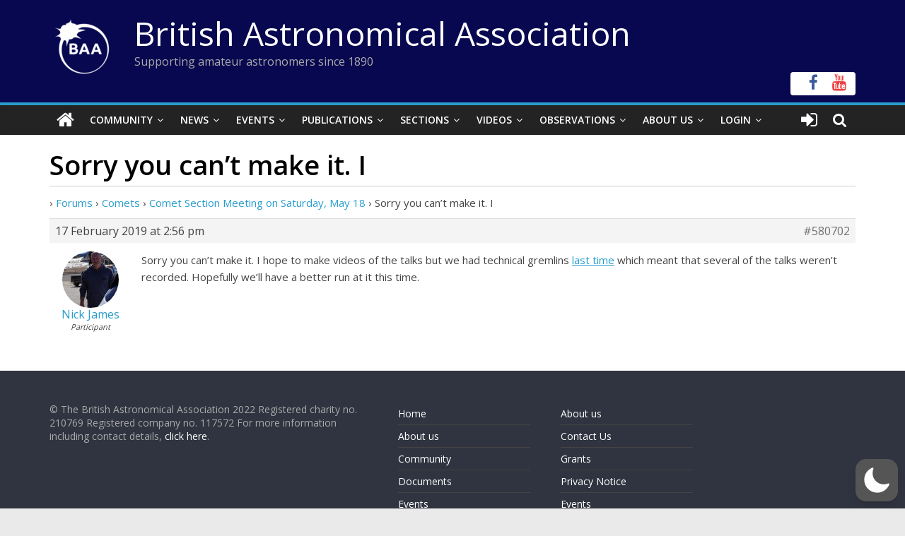

--- FILE ---
content_type: text/html; charset=utf-8
request_url: https://www.google.com/recaptcha/api2/anchor?ar=1&k=6LeTFMokAAAAAAeil3g0fZnx_ECt0F9pqkMuea4C&co=aHR0cHM6Ly9icml0YXN0cm8ub3JnOjQ0Mw..&hl=en&v=PoyoqOPhxBO7pBk68S4YbpHZ&size=invisible&anchor-ms=20000&execute-ms=30000&cb=751qxuvyp8o1
body_size: 48728
content:
<!DOCTYPE HTML><html dir="ltr" lang="en"><head><meta http-equiv="Content-Type" content="text/html; charset=UTF-8">
<meta http-equiv="X-UA-Compatible" content="IE=edge">
<title>reCAPTCHA</title>
<style type="text/css">
/* cyrillic-ext */
@font-face {
  font-family: 'Roboto';
  font-style: normal;
  font-weight: 400;
  font-stretch: 100%;
  src: url(//fonts.gstatic.com/s/roboto/v48/KFO7CnqEu92Fr1ME7kSn66aGLdTylUAMa3GUBHMdazTgWw.woff2) format('woff2');
  unicode-range: U+0460-052F, U+1C80-1C8A, U+20B4, U+2DE0-2DFF, U+A640-A69F, U+FE2E-FE2F;
}
/* cyrillic */
@font-face {
  font-family: 'Roboto';
  font-style: normal;
  font-weight: 400;
  font-stretch: 100%;
  src: url(//fonts.gstatic.com/s/roboto/v48/KFO7CnqEu92Fr1ME7kSn66aGLdTylUAMa3iUBHMdazTgWw.woff2) format('woff2');
  unicode-range: U+0301, U+0400-045F, U+0490-0491, U+04B0-04B1, U+2116;
}
/* greek-ext */
@font-face {
  font-family: 'Roboto';
  font-style: normal;
  font-weight: 400;
  font-stretch: 100%;
  src: url(//fonts.gstatic.com/s/roboto/v48/KFO7CnqEu92Fr1ME7kSn66aGLdTylUAMa3CUBHMdazTgWw.woff2) format('woff2');
  unicode-range: U+1F00-1FFF;
}
/* greek */
@font-face {
  font-family: 'Roboto';
  font-style: normal;
  font-weight: 400;
  font-stretch: 100%;
  src: url(//fonts.gstatic.com/s/roboto/v48/KFO7CnqEu92Fr1ME7kSn66aGLdTylUAMa3-UBHMdazTgWw.woff2) format('woff2');
  unicode-range: U+0370-0377, U+037A-037F, U+0384-038A, U+038C, U+038E-03A1, U+03A3-03FF;
}
/* math */
@font-face {
  font-family: 'Roboto';
  font-style: normal;
  font-weight: 400;
  font-stretch: 100%;
  src: url(//fonts.gstatic.com/s/roboto/v48/KFO7CnqEu92Fr1ME7kSn66aGLdTylUAMawCUBHMdazTgWw.woff2) format('woff2');
  unicode-range: U+0302-0303, U+0305, U+0307-0308, U+0310, U+0312, U+0315, U+031A, U+0326-0327, U+032C, U+032F-0330, U+0332-0333, U+0338, U+033A, U+0346, U+034D, U+0391-03A1, U+03A3-03A9, U+03B1-03C9, U+03D1, U+03D5-03D6, U+03F0-03F1, U+03F4-03F5, U+2016-2017, U+2034-2038, U+203C, U+2040, U+2043, U+2047, U+2050, U+2057, U+205F, U+2070-2071, U+2074-208E, U+2090-209C, U+20D0-20DC, U+20E1, U+20E5-20EF, U+2100-2112, U+2114-2115, U+2117-2121, U+2123-214F, U+2190, U+2192, U+2194-21AE, U+21B0-21E5, U+21F1-21F2, U+21F4-2211, U+2213-2214, U+2216-22FF, U+2308-230B, U+2310, U+2319, U+231C-2321, U+2336-237A, U+237C, U+2395, U+239B-23B7, U+23D0, U+23DC-23E1, U+2474-2475, U+25AF, U+25B3, U+25B7, U+25BD, U+25C1, U+25CA, U+25CC, U+25FB, U+266D-266F, U+27C0-27FF, U+2900-2AFF, U+2B0E-2B11, U+2B30-2B4C, U+2BFE, U+3030, U+FF5B, U+FF5D, U+1D400-1D7FF, U+1EE00-1EEFF;
}
/* symbols */
@font-face {
  font-family: 'Roboto';
  font-style: normal;
  font-weight: 400;
  font-stretch: 100%;
  src: url(//fonts.gstatic.com/s/roboto/v48/KFO7CnqEu92Fr1ME7kSn66aGLdTylUAMaxKUBHMdazTgWw.woff2) format('woff2');
  unicode-range: U+0001-000C, U+000E-001F, U+007F-009F, U+20DD-20E0, U+20E2-20E4, U+2150-218F, U+2190, U+2192, U+2194-2199, U+21AF, U+21E6-21F0, U+21F3, U+2218-2219, U+2299, U+22C4-22C6, U+2300-243F, U+2440-244A, U+2460-24FF, U+25A0-27BF, U+2800-28FF, U+2921-2922, U+2981, U+29BF, U+29EB, U+2B00-2BFF, U+4DC0-4DFF, U+FFF9-FFFB, U+10140-1018E, U+10190-1019C, U+101A0, U+101D0-101FD, U+102E0-102FB, U+10E60-10E7E, U+1D2C0-1D2D3, U+1D2E0-1D37F, U+1F000-1F0FF, U+1F100-1F1AD, U+1F1E6-1F1FF, U+1F30D-1F30F, U+1F315, U+1F31C, U+1F31E, U+1F320-1F32C, U+1F336, U+1F378, U+1F37D, U+1F382, U+1F393-1F39F, U+1F3A7-1F3A8, U+1F3AC-1F3AF, U+1F3C2, U+1F3C4-1F3C6, U+1F3CA-1F3CE, U+1F3D4-1F3E0, U+1F3ED, U+1F3F1-1F3F3, U+1F3F5-1F3F7, U+1F408, U+1F415, U+1F41F, U+1F426, U+1F43F, U+1F441-1F442, U+1F444, U+1F446-1F449, U+1F44C-1F44E, U+1F453, U+1F46A, U+1F47D, U+1F4A3, U+1F4B0, U+1F4B3, U+1F4B9, U+1F4BB, U+1F4BF, U+1F4C8-1F4CB, U+1F4D6, U+1F4DA, U+1F4DF, U+1F4E3-1F4E6, U+1F4EA-1F4ED, U+1F4F7, U+1F4F9-1F4FB, U+1F4FD-1F4FE, U+1F503, U+1F507-1F50B, U+1F50D, U+1F512-1F513, U+1F53E-1F54A, U+1F54F-1F5FA, U+1F610, U+1F650-1F67F, U+1F687, U+1F68D, U+1F691, U+1F694, U+1F698, U+1F6AD, U+1F6B2, U+1F6B9-1F6BA, U+1F6BC, U+1F6C6-1F6CF, U+1F6D3-1F6D7, U+1F6E0-1F6EA, U+1F6F0-1F6F3, U+1F6F7-1F6FC, U+1F700-1F7FF, U+1F800-1F80B, U+1F810-1F847, U+1F850-1F859, U+1F860-1F887, U+1F890-1F8AD, U+1F8B0-1F8BB, U+1F8C0-1F8C1, U+1F900-1F90B, U+1F93B, U+1F946, U+1F984, U+1F996, U+1F9E9, U+1FA00-1FA6F, U+1FA70-1FA7C, U+1FA80-1FA89, U+1FA8F-1FAC6, U+1FACE-1FADC, U+1FADF-1FAE9, U+1FAF0-1FAF8, U+1FB00-1FBFF;
}
/* vietnamese */
@font-face {
  font-family: 'Roboto';
  font-style: normal;
  font-weight: 400;
  font-stretch: 100%;
  src: url(//fonts.gstatic.com/s/roboto/v48/KFO7CnqEu92Fr1ME7kSn66aGLdTylUAMa3OUBHMdazTgWw.woff2) format('woff2');
  unicode-range: U+0102-0103, U+0110-0111, U+0128-0129, U+0168-0169, U+01A0-01A1, U+01AF-01B0, U+0300-0301, U+0303-0304, U+0308-0309, U+0323, U+0329, U+1EA0-1EF9, U+20AB;
}
/* latin-ext */
@font-face {
  font-family: 'Roboto';
  font-style: normal;
  font-weight: 400;
  font-stretch: 100%;
  src: url(//fonts.gstatic.com/s/roboto/v48/KFO7CnqEu92Fr1ME7kSn66aGLdTylUAMa3KUBHMdazTgWw.woff2) format('woff2');
  unicode-range: U+0100-02BA, U+02BD-02C5, U+02C7-02CC, U+02CE-02D7, U+02DD-02FF, U+0304, U+0308, U+0329, U+1D00-1DBF, U+1E00-1E9F, U+1EF2-1EFF, U+2020, U+20A0-20AB, U+20AD-20C0, U+2113, U+2C60-2C7F, U+A720-A7FF;
}
/* latin */
@font-face {
  font-family: 'Roboto';
  font-style: normal;
  font-weight: 400;
  font-stretch: 100%;
  src: url(//fonts.gstatic.com/s/roboto/v48/KFO7CnqEu92Fr1ME7kSn66aGLdTylUAMa3yUBHMdazQ.woff2) format('woff2');
  unicode-range: U+0000-00FF, U+0131, U+0152-0153, U+02BB-02BC, U+02C6, U+02DA, U+02DC, U+0304, U+0308, U+0329, U+2000-206F, U+20AC, U+2122, U+2191, U+2193, U+2212, U+2215, U+FEFF, U+FFFD;
}
/* cyrillic-ext */
@font-face {
  font-family: 'Roboto';
  font-style: normal;
  font-weight: 500;
  font-stretch: 100%;
  src: url(//fonts.gstatic.com/s/roboto/v48/KFO7CnqEu92Fr1ME7kSn66aGLdTylUAMa3GUBHMdazTgWw.woff2) format('woff2');
  unicode-range: U+0460-052F, U+1C80-1C8A, U+20B4, U+2DE0-2DFF, U+A640-A69F, U+FE2E-FE2F;
}
/* cyrillic */
@font-face {
  font-family: 'Roboto';
  font-style: normal;
  font-weight: 500;
  font-stretch: 100%;
  src: url(//fonts.gstatic.com/s/roboto/v48/KFO7CnqEu92Fr1ME7kSn66aGLdTylUAMa3iUBHMdazTgWw.woff2) format('woff2');
  unicode-range: U+0301, U+0400-045F, U+0490-0491, U+04B0-04B1, U+2116;
}
/* greek-ext */
@font-face {
  font-family: 'Roboto';
  font-style: normal;
  font-weight: 500;
  font-stretch: 100%;
  src: url(//fonts.gstatic.com/s/roboto/v48/KFO7CnqEu92Fr1ME7kSn66aGLdTylUAMa3CUBHMdazTgWw.woff2) format('woff2');
  unicode-range: U+1F00-1FFF;
}
/* greek */
@font-face {
  font-family: 'Roboto';
  font-style: normal;
  font-weight: 500;
  font-stretch: 100%;
  src: url(//fonts.gstatic.com/s/roboto/v48/KFO7CnqEu92Fr1ME7kSn66aGLdTylUAMa3-UBHMdazTgWw.woff2) format('woff2');
  unicode-range: U+0370-0377, U+037A-037F, U+0384-038A, U+038C, U+038E-03A1, U+03A3-03FF;
}
/* math */
@font-face {
  font-family: 'Roboto';
  font-style: normal;
  font-weight: 500;
  font-stretch: 100%;
  src: url(//fonts.gstatic.com/s/roboto/v48/KFO7CnqEu92Fr1ME7kSn66aGLdTylUAMawCUBHMdazTgWw.woff2) format('woff2');
  unicode-range: U+0302-0303, U+0305, U+0307-0308, U+0310, U+0312, U+0315, U+031A, U+0326-0327, U+032C, U+032F-0330, U+0332-0333, U+0338, U+033A, U+0346, U+034D, U+0391-03A1, U+03A3-03A9, U+03B1-03C9, U+03D1, U+03D5-03D6, U+03F0-03F1, U+03F4-03F5, U+2016-2017, U+2034-2038, U+203C, U+2040, U+2043, U+2047, U+2050, U+2057, U+205F, U+2070-2071, U+2074-208E, U+2090-209C, U+20D0-20DC, U+20E1, U+20E5-20EF, U+2100-2112, U+2114-2115, U+2117-2121, U+2123-214F, U+2190, U+2192, U+2194-21AE, U+21B0-21E5, U+21F1-21F2, U+21F4-2211, U+2213-2214, U+2216-22FF, U+2308-230B, U+2310, U+2319, U+231C-2321, U+2336-237A, U+237C, U+2395, U+239B-23B7, U+23D0, U+23DC-23E1, U+2474-2475, U+25AF, U+25B3, U+25B7, U+25BD, U+25C1, U+25CA, U+25CC, U+25FB, U+266D-266F, U+27C0-27FF, U+2900-2AFF, U+2B0E-2B11, U+2B30-2B4C, U+2BFE, U+3030, U+FF5B, U+FF5D, U+1D400-1D7FF, U+1EE00-1EEFF;
}
/* symbols */
@font-face {
  font-family: 'Roboto';
  font-style: normal;
  font-weight: 500;
  font-stretch: 100%;
  src: url(//fonts.gstatic.com/s/roboto/v48/KFO7CnqEu92Fr1ME7kSn66aGLdTylUAMaxKUBHMdazTgWw.woff2) format('woff2');
  unicode-range: U+0001-000C, U+000E-001F, U+007F-009F, U+20DD-20E0, U+20E2-20E4, U+2150-218F, U+2190, U+2192, U+2194-2199, U+21AF, U+21E6-21F0, U+21F3, U+2218-2219, U+2299, U+22C4-22C6, U+2300-243F, U+2440-244A, U+2460-24FF, U+25A0-27BF, U+2800-28FF, U+2921-2922, U+2981, U+29BF, U+29EB, U+2B00-2BFF, U+4DC0-4DFF, U+FFF9-FFFB, U+10140-1018E, U+10190-1019C, U+101A0, U+101D0-101FD, U+102E0-102FB, U+10E60-10E7E, U+1D2C0-1D2D3, U+1D2E0-1D37F, U+1F000-1F0FF, U+1F100-1F1AD, U+1F1E6-1F1FF, U+1F30D-1F30F, U+1F315, U+1F31C, U+1F31E, U+1F320-1F32C, U+1F336, U+1F378, U+1F37D, U+1F382, U+1F393-1F39F, U+1F3A7-1F3A8, U+1F3AC-1F3AF, U+1F3C2, U+1F3C4-1F3C6, U+1F3CA-1F3CE, U+1F3D4-1F3E0, U+1F3ED, U+1F3F1-1F3F3, U+1F3F5-1F3F7, U+1F408, U+1F415, U+1F41F, U+1F426, U+1F43F, U+1F441-1F442, U+1F444, U+1F446-1F449, U+1F44C-1F44E, U+1F453, U+1F46A, U+1F47D, U+1F4A3, U+1F4B0, U+1F4B3, U+1F4B9, U+1F4BB, U+1F4BF, U+1F4C8-1F4CB, U+1F4D6, U+1F4DA, U+1F4DF, U+1F4E3-1F4E6, U+1F4EA-1F4ED, U+1F4F7, U+1F4F9-1F4FB, U+1F4FD-1F4FE, U+1F503, U+1F507-1F50B, U+1F50D, U+1F512-1F513, U+1F53E-1F54A, U+1F54F-1F5FA, U+1F610, U+1F650-1F67F, U+1F687, U+1F68D, U+1F691, U+1F694, U+1F698, U+1F6AD, U+1F6B2, U+1F6B9-1F6BA, U+1F6BC, U+1F6C6-1F6CF, U+1F6D3-1F6D7, U+1F6E0-1F6EA, U+1F6F0-1F6F3, U+1F6F7-1F6FC, U+1F700-1F7FF, U+1F800-1F80B, U+1F810-1F847, U+1F850-1F859, U+1F860-1F887, U+1F890-1F8AD, U+1F8B0-1F8BB, U+1F8C0-1F8C1, U+1F900-1F90B, U+1F93B, U+1F946, U+1F984, U+1F996, U+1F9E9, U+1FA00-1FA6F, U+1FA70-1FA7C, U+1FA80-1FA89, U+1FA8F-1FAC6, U+1FACE-1FADC, U+1FADF-1FAE9, U+1FAF0-1FAF8, U+1FB00-1FBFF;
}
/* vietnamese */
@font-face {
  font-family: 'Roboto';
  font-style: normal;
  font-weight: 500;
  font-stretch: 100%;
  src: url(//fonts.gstatic.com/s/roboto/v48/KFO7CnqEu92Fr1ME7kSn66aGLdTylUAMa3OUBHMdazTgWw.woff2) format('woff2');
  unicode-range: U+0102-0103, U+0110-0111, U+0128-0129, U+0168-0169, U+01A0-01A1, U+01AF-01B0, U+0300-0301, U+0303-0304, U+0308-0309, U+0323, U+0329, U+1EA0-1EF9, U+20AB;
}
/* latin-ext */
@font-face {
  font-family: 'Roboto';
  font-style: normal;
  font-weight: 500;
  font-stretch: 100%;
  src: url(//fonts.gstatic.com/s/roboto/v48/KFO7CnqEu92Fr1ME7kSn66aGLdTylUAMa3KUBHMdazTgWw.woff2) format('woff2');
  unicode-range: U+0100-02BA, U+02BD-02C5, U+02C7-02CC, U+02CE-02D7, U+02DD-02FF, U+0304, U+0308, U+0329, U+1D00-1DBF, U+1E00-1E9F, U+1EF2-1EFF, U+2020, U+20A0-20AB, U+20AD-20C0, U+2113, U+2C60-2C7F, U+A720-A7FF;
}
/* latin */
@font-face {
  font-family: 'Roboto';
  font-style: normal;
  font-weight: 500;
  font-stretch: 100%;
  src: url(//fonts.gstatic.com/s/roboto/v48/KFO7CnqEu92Fr1ME7kSn66aGLdTylUAMa3yUBHMdazQ.woff2) format('woff2');
  unicode-range: U+0000-00FF, U+0131, U+0152-0153, U+02BB-02BC, U+02C6, U+02DA, U+02DC, U+0304, U+0308, U+0329, U+2000-206F, U+20AC, U+2122, U+2191, U+2193, U+2212, U+2215, U+FEFF, U+FFFD;
}
/* cyrillic-ext */
@font-face {
  font-family: 'Roboto';
  font-style: normal;
  font-weight: 900;
  font-stretch: 100%;
  src: url(//fonts.gstatic.com/s/roboto/v48/KFO7CnqEu92Fr1ME7kSn66aGLdTylUAMa3GUBHMdazTgWw.woff2) format('woff2');
  unicode-range: U+0460-052F, U+1C80-1C8A, U+20B4, U+2DE0-2DFF, U+A640-A69F, U+FE2E-FE2F;
}
/* cyrillic */
@font-face {
  font-family: 'Roboto';
  font-style: normal;
  font-weight: 900;
  font-stretch: 100%;
  src: url(//fonts.gstatic.com/s/roboto/v48/KFO7CnqEu92Fr1ME7kSn66aGLdTylUAMa3iUBHMdazTgWw.woff2) format('woff2');
  unicode-range: U+0301, U+0400-045F, U+0490-0491, U+04B0-04B1, U+2116;
}
/* greek-ext */
@font-face {
  font-family: 'Roboto';
  font-style: normal;
  font-weight: 900;
  font-stretch: 100%;
  src: url(//fonts.gstatic.com/s/roboto/v48/KFO7CnqEu92Fr1ME7kSn66aGLdTylUAMa3CUBHMdazTgWw.woff2) format('woff2');
  unicode-range: U+1F00-1FFF;
}
/* greek */
@font-face {
  font-family: 'Roboto';
  font-style: normal;
  font-weight: 900;
  font-stretch: 100%;
  src: url(//fonts.gstatic.com/s/roboto/v48/KFO7CnqEu92Fr1ME7kSn66aGLdTylUAMa3-UBHMdazTgWw.woff2) format('woff2');
  unicode-range: U+0370-0377, U+037A-037F, U+0384-038A, U+038C, U+038E-03A1, U+03A3-03FF;
}
/* math */
@font-face {
  font-family: 'Roboto';
  font-style: normal;
  font-weight: 900;
  font-stretch: 100%;
  src: url(//fonts.gstatic.com/s/roboto/v48/KFO7CnqEu92Fr1ME7kSn66aGLdTylUAMawCUBHMdazTgWw.woff2) format('woff2');
  unicode-range: U+0302-0303, U+0305, U+0307-0308, U+0310, U+0312, U+0315, U+031A, U+0326-0327, U+032C, U+032F-0330, U+0332-0333, U+0338, U+033A, U+0346, U+034D, U+0391-03A1, U+03A3-03A9, U+03B1-03C9, U+03D1, U+03D5-03D6, U+03F0-03F1, U+03F4-03F5, U+2016-2017, U+2034-2038, U+203C, U+2040, U+2043, U+2047, U+2050, U+2057, U+205F, U+2070-2071, U+2074-208E, U+2090-209C, U+20D0-20DC, U+20E1, U+20E5-20EF, U+2100-2112, U+2114-2115, U+2117-2121, U+2123-214F, U+2190, U+2192, U+2194-21AE, U+21B0-21E5, U+21F1-21F2, U+21F4-2211, U+2213-2214, U+2216-22FF, U+2308-230B, U+2310, U+2319, U+231C-2321, U+2336-237A, U+237C, U+2395, U+239B-23B7, U+23D0, U+23DC-23E1, U+2474-2475, U+25AF, U+25B3, U+25B7, U+25BD, U+25C1, U+25CA, U+25CC, U+25FB, U+266D-266F, U+27C0-27FF, U+2900-2AFF, U+2B0E-2B11, U+2B30-2B4C, U+2BFE, U+3030, U+FF5B, U+FF5D, U+1D400-1D7FF, U+1EE00-1EEFF;
}
/* symbols */
@font-face {
  font-family: 'Roboto';
  font-style: normal;
  font-weight: 900;
  font-stretch: 100%;
  src: url(//fonts.gstatic.com/s/roboto/v48/KFO7CnqEu92Fr1ME7kSn66aGLdTylUAMaxKUBHMdazTgWw.woff2) format('woff2');
  unicode-range: U+0001-000C, U+000E-001F, U+007F-009F, U+20DD-20E0, U+20E2-20E4, U+2150-218F, U+2190, U+2192, U+2194-2199, U+21AF, U+21E6-21F0, U+21F3, U+2218-2219, U+2299, U+22C4-22C6, U+2300-243F, U+2440-244A, U+2460-24FF, U+25A0-27BF, U+2800-28FF, U+2921-2922, U+2981, U+29BF, U+29EB, U+2B00-2BFF, U+4DC0-4DFF, U+FFF9-FFFB, U+10140-1018E, U+10190-1019C, U+101A0, U+101D0-101FD, U+102E0-102FB, U+10E60-10E7E, U+1D2C0-1D2D3, U+1D2E0-1D37F, U+1F000-1F0FF, U+1F100-1F1AD, U+1F1E6-1F1FF, U+1F30D-1F30F, U+1F315, U+1F31C, U+1F31E, U+1F320-1F32C, U+1F336, U+1F378, U+1F37D, U+1F382, U+1F393-1F39F, U+1F3A7-1F3A8, U+1F3AC-1F3AF, U+1F3C2, U+1F3C4-1F3C6, U+1F3CA-1F3CE, U+1F3D4-1F3E0, U+1F3ED, U+1F3F1-1F3F3, U+1F3F5-1F3F7, U+1F408, U+1F415, U+1F41F, U+1F426, U+1F43F, U+1F441-1F442, U+1F444, U+1F446-1F449, U+1F44C-1F44E, U+1F453, U+1F46A, U+1F47D, U+1F4A3, U+1F4B0, U+1F4B3, U+1F4B9, U+1F4BB, U+1F4BF, U+1F4C8-1F4CB, U+1F4D6, U+1F4DA, U+1F4DF, U+1F4E3-1F4E6, U+1F4EA-1F4ED, U+1F4F7, U+1F4F9-1F4FB, U+1F4FD-1F4FE, U+1F503, U+1F507-1F50B, U+1F50D, U+1F512-1F513, U+1F53E-1F54A, U+1F54F-1F5FA, U+1F610, U+1F650-1F67F, U+1F687, U+1F68D, U+1F691, U+1F694, U+1F698, U+1F6AD, U+1F6B2, U+1F6B9-1F6BA, U+1F6BC, U+1F6C6-1F6CF, U+1F6D3-1F6D7, U+1F6E0-1F6EA, U+1F6F0-1F6F3, U+1F6F7-1F6FC, U+1F700-1F7FF, U+1F800-1F80B, U+1F810-1F847, U+1F850-1F859, U+1F860-1F887, U+1F890-1F8AD, U+1F8B0-1F8BB, U+1F8C0-1F8C1, U+1F900-1F90B, U+1F93B, U+1F946, U+1F984, U+1F996, U+1F9E9, U+1FA00-1FA6F, U+1FA70-1FA7C, U+1FA80-1FA89, U+1FA8F-1FAC6, U+1FACE-1FADC, U+1FADF-1FAE9, U+1FAF0-1FAF8, U+1FB00-1FBFF;
}
/* vietnamese */
@font-face {
  font-family: 'Roboto';
  font-style: normal;
  font-weight: 900;
  font-stretch: 100%;
  src: url(//fonts.gstatic.com/s/roboto/v48/KFO7CnqEu92Fr1ME7kSn66aGLdTylUAMa3OUBHMdazTgWw.woff2) format('woff2');
  unicode-range: U+0102-0103, U+0110-0111, U+0128-0129, U+0168-0169, U+01A0-01A1, U+01AF-01B0, U+0300-0301, U+0303-0304, U+0308-0309, U+0323, U+0329, U+1EA0-1EF9, U+20AB;
}
/* latin-ext */
@font-face {
  font-family: 'Roboto';
  font-style: normal;
  font-weight: 900;
  font-stretch: 100%;
  src: url(//fonts.gstatic.com/s/roboto/v48/KFO7CnqEu92Fr1ME7kSn66aGLdTylUAMa3KUBHMdazTgWw.woff2) format('woff2');
  unicode-range: U+0100-02BA, U+02BD-02C5, U+02C7-02CC, U+02CE-02D7, U+02DD-02FF, U+0304, U+0308, U+0329, U+1D00-1DBF, U+1E00-1E9F, U+1EF2-1EFF, U+2020, U+20A0-20AB, U+20AD-20C0, U+2113, U+2C60-2C7F, U+A720-A7FF;
}
/* latin */
@font-face {
  font-family: 'Roboto';
  font-style: normal;
  font-weight: 900;
  font-stretch: 100%;
  src: url(//fonts.gstatic.com/s/roboto/v48/KFO7CnqEu92Fr1ME7kSn66aGLdTylUAMa3yUBHMdazQ.woff2) format('woff2');
  unicode-range: U+0000-00FF, U+0131, U+0152-0153, U+02BB-02BC, U+02C6, U+02DA, U+02DC, U+0304, U+0308, U+0329, U+2000-206F, U+20AC, U+2122, U+2191, U+2193, U+2212, U+2215, U+FEFF, U+FFFD;
}

</style>
<link rel="stylesheet" type="text/css" href="https://www.gstatic.com/recaptcha/releases/PoyoqOPhxBO7pBk68S4YbpHZ/styles__ltr.css">
<script nonce="9SOZ-yiXh5-LOOJESoorig" type="text/javascript">window['__recaptcha_api'] = 'https://www.google.com/recaptcha/api2/';</script>
<script type="text/javascript" src="https://www.gstatic.com/recaptcha/releases/PoyoqOPhxBO7pBk68S4YbpHZ/recaptcha__en.js" nonce="9SOZ-yiXh5-LOOJESoorig">
      
    </script></head>
<body><div id="rc-anchor-alert" class="rc-anchor-alert"></div>
<input type="hidden" id="recaptcha-token" value="[base64]">
<script type="text/javascript" nonce="9SOZ-yiXh5-LOOJESoorig">
      recaptcha.anchor.Main.init("[\x22ainput\x22,[\x22bgdata\x22,\x22\x22,\[base64]/[base64]/[base64]/bmV3IHJbeF0oY1swXSk6RT09Mj9uZXcgclt4XShjWzBdLGNbMV0pOkU9PTM/bmV3IHJbeF0oY1swXSxjWzFdLGNbMl0pOkU9PTQ/[base64]/[base64]/[base64]/[base64]/[base64]/[base64]/[base64]/[base64]\x22,\[base64]\x22,\x22YcK5wow7S8Kpw5ArwqLChx0VwpJ2w4nDgCfDvDshE8OaFMOEXTdzwoM5XMKYHMOFdxp7BWDDvQ3DtnDCgx/[base64]/DlA4cwoB2w6/CjcKuLMKgAsOgLwZDwoFwW8OYAG8Xwo3DjQLDulR3wqpuCwTDisKXAnt/DD3DjcOWwpcAC8KWw5/CusOVw5zDgxU/Rm3CqsKYwqLDkWMxwpPDrsOWwqA3wqvDjMKVwqbCo8KISy4+woLCiEHDtl08wrvCicK/[base64]/YVYewrDDtE4BFj7Cp8KbH8K0EVHDssOmWcOtXMKfd0XDsjHCmMOjaVoSfsOeZcKfwqnDv2vDl3UTwovDisOHc8OMw4PCn1fDpMONw7vDoMKRIMOuwqXDsDBVw6RTB8Kzw4fDi1NybUPDhhtDw47CqsK4csOIw5LDg8KeMMKAw6R/[base64]/[base64]/Cnj0LNn9zH8OKwqxeZ8OCw5/[base64]/w4zDtTN7wpVIeMOQbsK0wpXCiMObwpzCunQuwo5LwrzCqsOKwpPCrmjCmcK4BcKOwp/CjC1qDwkgDCvDjcKuw4NNw6FUwokZDsKCZsKKw5TDuS3CuwUOw5RzP2DCo8KowqhbMmZtOsKtwrsafcKdYEFiw7I6wrpnGQnCgMOBw43CncO0Kh50w7bDjMKMwrjCvBbDj0zDoSzCjMOVw4EHw6kYw4nCog/[base64]/CpMOxwpPCnVpawpxAHGXDi8K6w6rCv8KyZCE+FRkqwqkXaMKlwp1iCsO3wozDg8OXwpDDpsKBw7dnw7HDvsO+w4pJwpN9wpfDiSgxTsOlTWN3w7fDgsOOw6t8w4daw6PDk2AzRcK/[base64]/[base64]/w6gGFsKnw4DDj1syfcOsGyNJwoLDt8OhwpUZw4AXw7sswojDh8KKY8OVIsO1wo9MwofChyXCm8KAKjtqQsKlSMKmTA8JCU3Dk8KfbMKxw5QoH8K8w7huwpdww7hqb8Kpw7/Dp8O8w6w3FMKyTsOKTj/DhcKYwq3DksKswr/ColEZB8KmwrTDrHMvw5fDqsOPDsO5w4fCmsOLe1Biw77CtBcCwo3CpcK2IVcVbMO9T2HDiMO8wpfDniN8KMOFA2LCpMK2dy02YMKmZmcTwrbCpGYXwoZuLnXDtMK3wqrDpMOyw6jDocK/YcOUw4vCrcKkTMOSw5rDosKBwqfCsVc5P8OgwqDDmMOOw5sAQTlXSMORwp7DpCArw4JHw5LDjmpCwqXDkkLCmcO/[base64]/wrwWFxLDu8KHw558Z8OUwqBlw4rCni99w5/CvA5GY11WDhrClsKYw6t+wpTDosO4w5REw63Do2EGw59SbMKgbsO+csKbw47Cr8KAFjjDkEQxwrI/wqQLwr5awppbKcOww4nCkWAtD8ONJmLDtMOSIXzDtmdXek7CrQzDmETDu8KNwoJmwo9zMwrCqigrwqLCncKYw6s2VcOwbyjDpRvDgcKiwpwWY8KSw5F0XMOGwpDCkMKWw6XDsMKLwot8w7AIaMKMwoohw6bDlht3J8OKw6LCtwd/wpHCocO6HE1qw697w7rCncKfwpcNA8O9wrcPw73DhMO4McK0G8Oaw7sVATjCpMOAw5Bifg7DgXTDsHkew53CnGkzwpfCv8OcO8KcUCYfwpjDucKcAVDDvcKOPH7DgGXDlm/DoAV5AcOIE8K/bMOjw6Vdw5QqwrrDkMK1wq/CiTXCi8O3wrcXw5nCmmbDmUoRKhUkODnCnsKFwpo/BsO7wo5cwq4SwqIacMK/wrHCg8OocjlDIsOSw4pQw5zCknhjMMOoZmbCl8OhEMKGYcOcwpBhw4lCesO9BcKiK8Onw6rDpMKFw4fCiMOHNxfCq8Kzw4Ysw4/Ckmd7wpNfw7HDgTkBwp/ChVl9wrrDn8K4GygiPMKBw6lCNX7CqXnDnsKFw7sXw4bCtn/[base64]/CpsORMMKSdjEUw5VPW8OiwprCswLCo8KVwr7CgsOkBi/DsEPDuMKSSsKYAGsWOB8rw7vDrsOsw5UUwqFkw45Kw7BwCAFaXktcwq7CuUlnP8KvwobCg8KgXQvCtcKsBxM1w7l3CcOZwobDl8O5w6NOJE4QwogtaMK5ETPDmcKewpctwonDucOHPsKSSMOPaMOMAMKbw6DDk8Klwr3Chg/CjMOKC8Onwrw/JlPDugfClcOCw6TDvsObw6bCgzvDhMK0w7B0V8KDUcOIS3Aow5tkw7Yjf2YLAMO6XxnDhW7DscOJaFbCry7Dm2IkLsOwwq/CtsOvw45LwrxPw5RpfMOfUMKEUcKmwqQCQcK1w4Q/MA3Cm8KSZsK7wpfCncOeEMOcIWfChltTw6JAcDnCog5hIcKewoPDvn/[base64]/w6/Cs8K2DFDCmTHDs8OKwrvCgMKBbgh2a8KGBcO+wrQ+w5AONmQnF3Bhw6/CkEnCh8O6Iy3Do3fDnmMrV13DlH4eCcK2YsObAkXCikjDmMKEwop/wpozVUfCiMK3w5RAXz7Ct1HDvmRiZ8O6woDCiklaw5vCr8KTMWBqwpjDr8OVDw7CqmAxwpwDMcKdL8Kbw5zDtQDDqMKKw7rDuMKPwqB8LcOswqrDskoGw5vDs8KEZzXCpkssNBrDj27DkcOZwqhsdGjClXfCrcOFw4cdwqbDkSfDrxQDwo3Coj/ClcOXQlsnHmPCpDjDncKlwpTCrcK1a0vCqnfCm8OLRcO7w4/[base64]/Ci8OKYcOdw57CmWDDpWMJQiIHJFXDnsKJwqnDr1hFYcK8Q8Oqw7fCscO0dsKqwqt/CsOSw6oLwoMSw6rCpMKFEMKvw4vDgsK/[base64]/DnMOdHTLCuEHCliZWwqZuBR/DqwgBw4fCqVUGwoDDg8Kmw7DCqUnDmMKTw44Zwr/DnMOrw50dw61MwpfChRHCpMOGIhQzCcKvAgdGAsOywp/Dj8KGw63Ch8ODw6HCusKRDFDDn8Ofw5TDosKrFBBww4BaaxAZMcKcNMKEccOywqtSwqc4Kxw+wpjDtGBXwos1w5LCgQsXwrPCuMOrwrvCiCZffAxkbwbCv8OMAiIzwoF+X8Orw4paSsOvAsKAw6LDmAPDoMOCw4/CgF9swq7DtlrCi8OgXcO1w53CqDc6w6c4BsKbwpd0XhHDuUhHb8O7w4/DtsORwozCnih2w7cfO3bDginCijfDkMOmeVhuw7LDqMKnw5LDmMKYw4jClsK0Wk/CgMKRwo/CqXAXwp/DlmbCjsK3VsOdwpLCtsKzPR/CoV/Do8KaN8Kxw6bCjHp4w7DCn8O0w75pK8OQEU3CmsKhbHtTw6/Ck1xsWsORwrtcZ8Opw6ASwp0Hw4MfwrMnbcKuw6TCmsKKwonDksK5DnrDrWTDi37CkRMSwrHCuTR6dMKKw4ZEZMKkBzk9KRZ3J8O0wqXDr8K+w4DClcKvecO/[base64]/Dji7CnMO1wqlAR2vCssKGXSMIHVTDgsOAwodvw4/DicOiwrTCgsOwwrnConfCm0YWOF5Fw6zCi8O/DhXDr8OKwoVFwrvDqMOGwpDCoMOHw5rCm8ORwo/Ci8KOCMOSQ8KpwrTCuntcw5rCmS90XsOuEVIgPMKnw4lww4gXw7nDtMKNbnR4w6hxW8OtwoMBw6LCo03Cq0TCh0Fiwr/Cvllbw61wExTCqAjDgMOjYsKfQjQ3esKRZcOBaUzDtCHCrcKiUC/DmMOCwojCrR8JdsKkScOzw6kzVcO/w53CjBkVw67CmcOsPhDCtzDCqsKLwo/DvhjDikcEd8KIcg7DvHvCuMO+w4YGW8KqRjcWRcKtw4fCiQzDmsOBH8OWw5DCrsKkwpUPAQLDqk7Dlxgzw5gEwojDtsKow4fCkcKQw4rCuw1gaMOpYVYUM3fDiSd7wr7DnQvCvm/CtMO+wqhnw4AHN8KoZcO9W8Kuw5lJQAzDssKQw4VZaMOmXxLClsKJwqHDssOCWRDCnhgobMKDw4nDhULDpVzCoz3ChMKvHsOMw7NiBsOweFMaHcOvw5/DrMKHwpRKSGXDlsOCw57CukbDpQbDiXEWEsOSasOwwobClsOYwr7DhXDDhsKZGcO5UmfDhMOHwpJfRT/DrhLDqsOOUFB4wp1Kw4EJw51uwrDCusOvdsOqw4LDusObeTkbwoAUw7ciR8O0WCxHwoh6w6DCosOWUFt6a8KSw67CjMOpwqLCkDM8PcOeF8KnYwcZdDXCnxI+w5HDt8OXwp/CvMKSw6rDucKcwroTwrLDlwggwoUYDhRrSMKkw5fDuALCgQrCgXZvwqrCpsOOAUrCinVrU3XCnk3Cn2ABwoVww6zDqMKnw6LDsVvDvcK6w5LCp8Ktw592DsKnIcOnED0vOXweYsKaw4h7wpZdwooQw6Q6w69+wq0Sw7LDlcOEWwVSwrhKcFvDoMKRKsORw6/[base64]/DhyXDhlPCksKkD8KwInoiKy7CmcOWK0DDq8Ojw73CjcOkAj1owqbDihbDj8Klw7B/woQrCcKTGcKxRMK2ewPChFrCoMOWAFhHw4cuwr1owrnDhFI1SlouOcOTw4geQT/CicODQ8KSRMK5w6htw5XDvBXCqE/Cph/DvsKuesKeNnR8HgRHdcK9CcO+EcOfEUE3w7TCglvDj8OtWsKPwrfCu8OQwrdiesKPwoLCuSDCk8K1wrjDtS1NwpQPwrLCk8Oiw4DClDPCiCwYwrjDvsKGwpgfw4bDumhBw6fCpSxJIMOnA8Oow5F3w5Zpw4/DrsO0NS9nw5h/[base64]/CtFJrL8KcwrA0wrVYwoLCmMK0wpHCkMOGXsKGQijCpMOfwrnCrgQ6wos5WMKiw7tfQ8KmKlDDrQvChQQJAcKdT3LDuMKSwr7CuXHDkXzCpMKzb3dEwpjCsAfCn0LCiDRuaMKkasOpfUfDuMKDwqTCusKlYBTCnUAcPsOhJsOjwrF6w5PCvcOSA8KCw7PDlw/Dow/[base64]/Dp8KMaAPDhWbCh0vCpsOIwpfDvMK2Bl3DpikiwpUQw7BhwpZAwpMQc8K2DF5wNlPCpsKGw593w4EJMMOKwqhiw7/DrHHCqsKIecKcw6/CmMK0D8K/wrTCl8O6ZcO8bcKlw63DmMOwwr09w6gVwoLDs045wpPCmCvDrsKhwrRzw4/CgsO/dnDCpMKxBAzDn2zChMKLGA3CssOGw73Di3AwwptKw6RlGsKrK219fAksw7lbwp/DrRlwV8OsT8KxV8OMwrjDp8OTNRbCnsOFecKgRcK8wr8WwrtSwrLCssObwqtSwoXDj8KTwqswwoDDtknCvSkLwpsxwpYDw6vDiQlFRcKKw5XDs8OoXlAwQ8KPwqlmw5/CnycHwrvDg8OowqvCmsKvwqXCvsK2FcO6wrlEwoQBwrxew6/CuC0Uw4nDvh/Ds03DnRpZbcOawr5uw50BLcOMwoLDpMK5UjfCrgMdcx7CnMOYKMKlwrbCjRLClVk+dcK9w5tsw7EQGHQkw47DqMKbYcOCfMOowpp7wp3DvnvDkcKgPGvDsRrCkMOtwqdoMyfCgmxMwrsHw6gwLnLDv8Oow7BqJ03CgsOlbA3Dh2Q8w6/CjhrCi0jDuwkIw7rDpRnDgDdiAkg7w4HCjg/[base64]/[base64]/[base64]/DusOQScOYAMOxwp0Qw7BsezLDjMKGwojCpSAJdGzCm8OOaMKAwqB4wprCoX9nE8OlPMKzZGDCgEhcCWHDpHDCu8O+wp44S8KyVMKTw7xkH8Ocf8Ojw77Cu3PCpMObw5EBP8OAcDExBMOqw5HCuMO5w7bCrF1Sw4FAwpPCnkZeFy5Zw6/CoTvCiQolNwkcEgdYw6vDkxp2CC5VfMKYw55/[base64]/CtcOdSsKawqTDuQHCnS/DqHdYwozDiMKmZMKVH8KUAWlYwqZzwoQsbjPDoBhvw4rCpHXChl5awrPDrzjDg3N0w6HDmnssw64/w4zDplTCnGMpw4bCtmtsVFJ4Y0DDqg4lCMOKa1nCn8OMbsO+wrh8OMKdwoTDk8Oew4fCvDfCpW9gEhgaN1Ulw6XCpRltVCTCl112worCiMOXw4ZoEcOhwqzCsGQVBMKUPDXCiV3CvUg9wpXCtMKwMBhpw6jDiT/CkMOQIMOVw7QbwroBw7QCUcOZM8Kdw5TCtsK8LC17w7TCncKQw7QwJMOnw7nCsw/CgMKcw4Y0w4LDgMK6w6nCv8KEw6PDh8K3w5V1w7fDqMKlSFkgacKewpzDkMOKw7ksPh0Rwrt5ZGHCgTfDuMO8wo/Cq8O9UcKZZDXDtk0+wpoJw6JxwpXCrQXCtcOPYQHCunHDmsKQw6zDvDrClhjCisOYwoIZPiDCiTBuwpBDwqxiw7ViAsOrIztHw6HCgMKGw4DCswLCjlvCpUnCkD3CnjA7BMOQOXVfesOcwpjDkiEVw4HCuy7DhcK2KMO/DW3Di8K6w4DCpD/DhBw8wo/[base64]/NlrDusKuwqHDsETCtMOya8KQw4vCtsKnc8OTEcK3SiLDhsKZc1jDocO1DMO3YEnCg8OaT8Kfw7NdZ8Oaw7LCtnN3w6kbbio/wr/Dr23Do8O/[base64]/CvMK8QVItVisWISvCgsOhHsO8w4FIOsKgw4VINVfCkBrChVvCr3/[base64]/w7HCmsKtFHDDlnjCusO3w57CmsK0O8KWw6DCnC3ChMKTw4s/wpcHKS7DpWwDwq0nw4hbMGYtwonCmcKABMO3DX/[base64]/DqxzCqXTDvRvDkknCkSnCiMO2BsKIO8OHFsKEUQXCt1lBw63Ch0wUZUg9CV/Dll3CqjfCl8K9cnZywpZ6wpVdw7nDqMKGcXsPwq/CvMKCw6DCl8KTwqvCgsKkTAXCmmQzG8KswpvCqGEmwrVDSTHCqy1rw5/DjMOVdU7Cj8KtS8O1w7bDjkY5HcOEwpvCpwJIEcOxw4QIw6hTw7XDkSDCtj01PcOTw6Q8w4Ajw7d2SsO9XSrDusKaw4A3bsKXZcKQC3vDtcK8DTg4w4YRw7rCp8KcehXCj8OVZcONfcKrTcKnUcKjFMOawo/DkyliwolxU8O1a8Ojw4Nawo5hfMKlGcKmUcOuc8Kbw5sdfk7CvkTDmcObwovDksOqS8Khw7PDhsK3w55cdMKeDsK6wrAQw6FOw51Qwq9/woPDnMOPw7TDu35WacKaJMKnw7Jswo3Cl8K/w5ADfyJGw4fDi0dwIV7Cg2RaIcKIw6MfwpLChhdXw7/Doy3DpMO2wr/DicOyw7nCkMKfwotMTMKFIH/[base64]/CncKDw5kmw5TDtC3DvC95RUfDu1DDuX4LF0DDqgDCu8KzwqbCnMKhw40LF8OkeMOtw6LDkjrCnXPCvQzDpjfDt3nCqcOdwqd/woBPw4lwRgnDl8OCwpDDvMK4wrjCp3TDo8OAw5xRZHVpwpgLw60lZTvCj8OGw5ciw4ZSEizDk8K5S8OnbRgNw7BTc2fCncKbwqPDhsOmQVPCsRjCqMKidsKLCcKXw6DCuMKWHR9EwqfCuMKxDsKFNAzDoWHCpMOCw6wVPnbDgATCtMOtw4XDkUE6YMOLw6M/w6czw48gZQUSAz8Aw43DkjgOScKpwphcwplMwq/[base64]/F0/CjsKYCcKmOMKhw5DDpVstd8KvwqDCisOcN8KzwqFWw5vCsSt/w58BQcOhwpPCisK2H8OWZmzDhEMBdiA1dibCnUfCqMKzfGc8wrjDlUpAwr3DsMKQw4PCusOwMW/CpyzDpVDDsHdCYMOYMjUMwq3CjsKZBsObGD0VSsKmw7ELw77DnMKSesKVKlTDjjfDu8KNAcO1BsKbw58Qw7zDiB4uWcKLw7MXwoQywpNew5x3wq4RwqXDkMKSWHLDvlh/TwbCs1HCny87Wj0CwrQtw6/DisOjwrEudsKPNlRlD8OCE8KWesKMwp1uwrUNQsORIn90wobCh8O7w4LDpxBZBnvCuxgkAcKbdDTCl2fDsSPCg8KMSMKbw6HCrcO5AMK8eU/DlcODwr5NwrMQPcOKw5jCuxHDqsO6XVBJwp1AwoLCnxrDgznCuTcawrJKIhrCgsOfwrvDjMK+ccO3wp7Cmh7Dkm1/WFnCgkoqNnd2w4DDgsO/[base64]/w7Enw6vDrsOgwrLCtMOGaH3DqcOzdcKjNsKJOiDDkTPDgsK/w5bCjcOdw61awozDgsOZw5/[base64]/wrE3bgLCqx/DqQHCmTzDoFskwopEwqBSw7zClRHDkB/CkcODe2jCql/Ds8KQC8ObOyN6MmXDmV0jwo7CosKQw6fCksKkwpDCsiDCpErDtGvDkxfCkcKOVsKywpEqwpZFLmNpwoDCg3kFw4gkChxMw6tpI8KlFwjCh35VwqVuQsKVLcKKwpguw77DrcOcZMOyM8O4On5ww5/DgMKfWXdtccK8woMQwovDryjDq1XDm8K6wqNNSTMzOn9owoxww6QKw5BPw6JiO0sMH0rClwM2wodiwoJyw7/CiMOqw4bDlALCnsKUFBbDhzDDmMKzwoRHwogIHS/ChcK/HCN6THJdDD7DpkNrw7LDicOWOMObCMKHQD4kw4YlwozDvsOBwrdCT8O2wppGXsKdw5AYw4IACxkCw7rCi8OEwrLCvMK6XsOxw4wTwpDDvcOjwrd6wok6wo/DpUw9bgfDqMK0U8K6w4lte8OKSMKXZj3Do8OqKBITwrvCt8OwRcK7TjzDmArCrcKRacKmEsOQQMOJwpAXw6jDsk9rw7UVfcOSw6fDr8O0Xgk6w4DCpMOkLMKQc3MPwplvcsOxwpd3JcKqM8Ofwps8w6fCq2cEI8KpCsKZNV/DjMKIWMOWw6jCow0SFUxFG2MAKyUJw47DjQ9+bsO0w6vDlMOpw4zDtcOPbsOSwpnCq8OCw6HDs0hGRsO4LSjDsMOOw5osw7nDpsOyEsKtSznDgy3CtmpRw6PCqcOZw5wUKSsCG8OGEHDCt8O/wrvDtGY0YsKMEn/DhG8bwrzCuMOFNkPDlVp/[base64]/HsKMblBCfVPCisKgwpzDl2lkwr8tFUYOHBRKw5p0Jh0nw7p4w6UUZTJHwqzDgMKIw7HCn8K/wqVHDsOWwonCscK1FR/[base64]/wpZww4PCsnfDvzAMecOeazhWwoDCqQrCs8ODA8KmCsOSOsKyw5LCicKew5toHysvw4rDrsOzwrfDscKOw4IVT8K9fMOew7d/wqPDn07CscKFw7HCg13Dr1hmPRDCqMKZw5EPw7vDpkfCgsKLdsK5E8Kiw4DDkMK+w4VdwqDDoT/CpsKfwqPChX7CtMK7IMKmD8KxMB7CgsOdWsKUCURuwoF4w6rDtmPDm8O5w4RuwrRVbyxUwrzCuMOMw7jCjcOvwqXDgMOYwrEZwqcWHcKWYsKTwq/DrMK5w7rDnMKJwogMw7bDnChPV0sAdsOTw5QYw6PCs3TDhSTDpMO9wpDDrTTDvsO+wphKw6bDvWjCrhMrw6R1MMKCdMKHXVrDr8KIwpU5CcKvbTkeb8KzwpRJw4nCsWvDrsOGw4kOd0gNw4hlUmhgwr93eMOcf13CmsKTNGrClsK/SMK3LkHDpxnCq8OgwqXCvcKIMzNFw6tfwo5gAltFHsOlE8KLwqbChMO6LFvDpMOMwqkLwrkcw6BgwrDCmcKsYcOQw4TDoW/DrGfCj8KpFMKKJRA3w5/[base64]/DpMKFbhVjX8Ocw6HCmXjCu1IJwqwxdcKawq3CocOvAS5EccOlw5/DsHYJfcKvw6rChXDDtsOhw4lPeyZcwrnDsSzCkMOjw7F7wrrCoMKaw4rDlxlhIlvCssKQdcOZwqLChsO6woclw5PCq8K7MnrDhsKNaznCnsKfViHCoQ/CrcODeWfDtQbCnsOSw6FEL8OvS8KCMsKgIhrDoMOMUsOjGsOtXMK2wrLDh8KBAhB9w6/[base64]/Dm8Kowq1VDkbCuBLCsMK9WcOEU8OJPcOow75FJcKjcBAXRS/DrDrDnMKBw4txEEPCnCtoUxddUhcEMMOuwr/Dr8OsUMOyexAwEF/CsMOtd8OoM8Kzwr4bf8ODwqgnOcKRwpo6EQYQKlgXcmgcTcKiKm3ClBzCp08Jwr9vwp/CpcKsNHYgwodcdcKHw7nCvsODw7LDlcO9w47Dk8O0IMOFwqkpwr3ChXnDnsKdT8OvXMOBdh/[base64]/[base64]/VAnCj33DsivDkcOSLEzCr8KUw7/CixoWw7rCucOXKDDCslRjb8KpYCvDskYMHX5VAcOnPEkfb0rCjWfCr1DDscKhw5bDm8OffMOqGXfDrcKtXwx8HMKBwpJVAQPDkVATAsKaw5vDksOnacO0wq/[base64]/CoRdswovDk8K1GRpNw6TDh3EjwojCmgg1w7/DgcOTc8KXw4ERw452YsKoDgfDrsKKecOeXHbDoU1AIXxXCQ3DgBN/QivCscOiE0k0w5lGwr86ClZ2NsO3wrLCumPCnMO8bDzCjcKrbFsvwpVwwpJBfMKRPMOVwpkfwr3Ct8ODw4URwqAXwoEXJX/DnXLCkMOUPXFawqPCnT7CjMOAwqERdcKSwpbCnXJ2X8OFCgrCo8OPbsOAw7F6w7hqw7F1w4AFYsOjagkswoRlw67CtcOFbVc8w5zCvWgeGcK/w5zCkMKDw7AWEH7CpsKqacOUNhHDrhLDv2nCtsKWExvDjC7CqEjDpsKuwoXCll87DGkiXSMEPsKbWcKzw4bCgELDn1cpw5rCjllqFXTDuQ7DvMOxwqnComgyYMOLwqABw4lHw7nDp8OWwqg8GMObGXFiwr5Fw6fCj8KoU3cvDgg2w6l/wq0rwqjChFjCrcK/wqkNAcKdwpTCgXPDjzDDksK0HTTDvSM4IBTDmMOBW3IwOifDkcO/fi9JccKiw4B5EMOIw47CrUzCiHt6w5ohO0dEwpUbe1/CsmDCmADCvcOAw5TDjHBrKQDDsnUxw77DgsK5J2gJAnTDh0gBaMKXw4nDmW7Ct1zDk8Ofwo/CpG3CnGvDh8OYwoDDl8OpUMK5wrkrDWtYAHfCgGfDp1tzwpDCvsKRUAMjTcOfworCu0vCtS9qwqrDmGx+dsKeDUjCowDCkMKfNsO9JC/[base64]/DiTxZwpfDiCXCr0k1w6nCmW7Dg8OCJsOUSMKYw7HCsR/DpcOqe8OSdmMSwpbDuTLDnsK1wpLDlcOeUMOjw5LCvH1mEMOAw5zDhMKDDsOcw6rDtsKYLMKGw6sjwqNcbzcCfMORAMOvwoR0wp4ywqhuU1hqKHvDnyjDusKsw5QHw6cLwqDDpX5eB3/[base64]/DlsOtXRwJGxk9X8KxaHtIw73Coj/CrFjCu2rCpsKQw4LDhVB0CBc3wozDp2NIwrxVw68JPMO4TwrDvcOCQcOYwp9Qc8Ozw4nCocK1Vh3CscKew5l/w4/CpsOkYCAwB8KQwqfDpsKbwp4gLFtJSTIpwovCjcKywrrDksK2U8K4BcO/[base64]/[base64]/[base64]/CnMKXw6cdw6vCgcOLNsONwqfCjnA/wqvCicOuwrp+JhY2wpHDscKlJFtdYjfDmcOUwpzCkDMgP8OswrrDt8OMw6vDtsKcbFvCqEjDkcKAIsO2w4c/VBQBMjnDi09XwonDuUx7WsK8wprCoMOQcHxCw7FiwonCpj/Dtk9aw40faMKbNQ0vwpXDpE3CkhlyRGfCnglOU8KpbMKHwpzDlW8/wqZtXsOuw63Dl8KdIMK5w6vChcKCw7FBwqEVSsKkwqrDicKBFwFoXcO5KsOoEMOkw7xYVmp3wrsXw7sVSAcsPzDDtG9rLcK1aX0lYl4Hw75TPMKJw6zCtMOsCRcjw71IGMKjNsKawpM7dUXCvGYnXMK+ezLCqsOvGMOVw5BYJMKowp/Cmj0ew5EHw5dKV8KkMybClcOCIsKDwrHDhcOPwrpkSGDCg3HDqzUrw4Mew7zCicKkREDDvMK1EWDDtsOibsKmdDLClgNFw5F2wrDCrCYhF8OYADQvwplfacKDwpbDvFzCkUzCrS/[base64]/Dp3pMwqrCr8OuwqYAwoplw4XCknLDml7Dl1/[base64]/DpllWAUA5w77DhcKzdjJ6wrjCk8KLRW5HW8KNdDZ1w6IpwohDB8KAw45+wr7CjjrCm8OKPcOnJ3QcC24FecOHw7AyC8ODwoAewowNZVYGw4fDnWpmwrbDlFnDm8KwEsKAwoJ1bMODQcOpBcKiwpjDlS08wo/Cn8ONwoczwoHCh8OFwpDCm3XCp8OCw4AjHSXDjMOQXRhtD8KHw5waw7kwW1RAwpdLwo1IRm3DuA4cHMKlFcOyccKYwosXw5giwr7Dg0BURHHCtXtJw6pVLwtRdMKnw4rDsA8xQFTCuW3ClcOwH8Oyw5/DtsO+Sj4jMQ8OfwnDpEvCsB/Dp1gRwpVww4l2w7V3Vx13D8Kdewc+w6tdTxfChcK1VXPCrcORQMKIasOdw43CusKWw4U2w6tmwrJwV8OgdMOqwqfDkcOLw6EAB8Ktwq53wrvCgsONEsOmwqRuwroRTi9/NzUVwqnCrsK6X8KNw4UOw7LDrMKMBcOBw7bDiTjClQPCqA5+wq0TP8O1wo/CocKVw4nDlDfDtjoDLMK2YTlYw5DDscKXR8OFw5xRw5o0wonCjFfCvsOUBcOzCwVowrccw7Y3RFkkwp5Hw6PCtD08w7lIXMOvw4DCkMOywoE2f8K/YlNtwr8pccOow6HDsRnDnnkrHQdnwop4wqzDt8KiwpLDscKfw6TCjMKLRMOtw6HDpQclYcKiYcKnw6RQw5DDhcKVT3jDjsKyPSHCicONbsOCMztnwrLChCPDgHfDncOkw77DqsKVLV57McK0w4V7R0h8wqjDqCQzbMKyw4DDusKCPE7DtxBvRVnCuj/[base64]/VWTCr15xKSjCngDCg317L8OyXVphw5HDvw/CtMO5woAuw7lvwq3DiMOWwoJyQ2/DgcKWwpLCkEjCjsKlIMKaw4jDpxnCi2jDnMKxwonDmRkRQ8KADnjCgTXDqsKqw7jCnzxlbw7CqTLDgsKjVcOpw6TCuBLDv23DnDU2w7XCucKIDkzCmg0gJz3DoMO/WsKNNW/CpxHDsMKbUcKEH8OGwpbDklMow4DDisOvCA5lwo/CoVHDpHUMwrBBwozCpEp4LV/ClmnChSoMBkTDjxHDhl3ClznDugZVHzhzclzDmw1cTG82w6dTcMOHW3JdQVvDgEBiwrllZMOwc8O8cnVwb8Ohwp3Cq2hCXcK/acO/NsOkw7Yiw7N9w4zCp2cswpVHwpXDoTvCgMOBVWfCkV9AwobClsO8woFcw4pEwrR/KsKMw4h1w5LDjDzDsA0YPD1RwrfDkMKvSMO7P8OXSMOhwqXCmljCiy3Cm8Oyeyg+RlfCpVZcasOwAw5KWsK3LcO2N2k5IlY3c8KCwqUWw78rwrjDpsKiY8KawoEaw67CvhZBwqcdSMKSwpxmQCUTwpg/UcK4wqVtIMKxw6bDusKUw51cwrk6wqYnV1w/a8OfwrMbQMKYwrnDssOZw69TZMO8DEozw5UOTcK4w7DDjHAhwo3DpkcMwo8rwoTDuMOmw6HDsMKvw73Dn2dvwojDsAElLH7CkcKrw54NN0J3LjfCiwbDp1VxwpR8wqPDn2R/woHCrSjCpkrCicK7PljDun7DhRI/bjbCq8KgUkR7w7HDpXbDoRTDtXZyw5fDi8OcwpbDnzQnw7gsUsOALsOtw5vCpcOZUcKgacOGwq/[base64]/[base64]/OgHDjcK/w4thw77CgHDDviPCgsKkP1EFeMKRV8KdwozDjsKeWsORVDhfAyUKwq/CrG/CiMOTwrTCt8KiZsKkDznCrBh9wo/Ci8OqwoHDu8KDOBzCjV9nwrDCqsKGw6h0chnCsDFuw4YjwqLDvghPI8KcZi/Ds8Kzw5lxKDxaRsOOwohUw4HDlMONwoMKw4LDjAQ9wrdiHMOzB8Kvw5FAw7nCgMKvwofCnDZBBA7Con5wKsOAw5PDg2E/C8O5DcK+wo3Cgn9EGxnDlcKnLxjCnRYLBMOuw6/Dm8K/Q0HDrWPCtMK+FcOwHHzDksOYKMOvwrTDlzZvwpzChsOqZcK2YcOlwrzClHZSATPDmwfCtTVaw7hDw7XCv8KyQMKla8KcwqdgJWprwoPCgcKIw5/ChsOcwoElOBppDMOpMsOuwptlWxI5wo0mw6TDgMOqw44owrjDhih9wp7CiR8Xw5XDm8KQBXbDvcObwrBqw4/DhhzCj3zDl8K1w6lvwqrCk2bDtcOIw5MFc8O4SX7DtMKyw5pYD8OBOMKqwqJow68+KMOewolPw7EPDQ7CghE/woB7VBXCnileGB/CrD3Dg0MrwodYw6vDlXEfesOzSsOiPBnCnMK0wrLCqX4iwojDkcO7X8OCcMKTZkJOwqrDpcO/EsK4w6gAwrgzwqLCrAzCp0k6X14pc8Obw70KEcOuw7PCjcOZw6Y7SHVowrzDvlrCtcK4R3l7LUrCsHDDiF0+bRYrw43DgzEDZcKySMOsPRfCh8KPw5HDsUfCq8OCU1bDlMKBwrhnw7IITDVNXirDssOyN8ODdmRjSsO8w6dpwq3Duy3DikYOwovCpMO/KsOTDV7DpS02w6lewrzChsKpaljCq1V9FcO5woDDqMOYZcOaw7bCulvDjykIXcKgWyFVd8KmcMKmwr4Zw5BpwrPDgsK+w6DCsGovw6TCvlRvbMOEwrU/K8KMJ0AVbMOjw7LDrsOww7LCl33CkMKwwqjDpF7Dvw7DpiHDscOpfw/CtG/CtC3Cq0BpwolTw5Jbwr7Dq2ASwozClWtiw5XDkDzCtmTClzDDq8Kaw4kVw6fDq8KrFQ7Cjl/DmF1uDXzCosOxwoDCuMO0O8KOwqoKwpDDmWMZw6HDpyRtRMKCwprCncKeOMKywqQcwrrCisOZTMKTwoLCmBLCksKMN1ZDVjh3w5/DtkbCosOvw6Nww6nCpsKxwp3Dp8KOw41vAh8iwrQuwp91GiYbWcOoC3DChzF5Z8OEwro1w6Vbw4HCkzDCtMKgHAHDncKBwpBnw6duKsOowqfCs1I3C8OWwoYBaF/[base64]/[base64]/CgQ7DqcOUwrR4M8KgO0VoecOJwo/DgsOZTMOlwoYMB8OXw5cZf0zDjU/DlcO5w4xwQsKtw4sUEAV/wqIVUMOtA8OnwrdMPMKTbiwTwq/DvsKNwpBewpHDmMKaCxDCmGbCsXcICMKJw6ZzwprCsVcOQ2UyEFUOwoUYCmh+B8O9FHkdGH/CpcK/DcKzwpvDnsO+w5TDkSUIJsKJwrrDvQJCMcO+w5hZMVbCvx1cSnw2w4/DusOewqXDuUzDjgNBHsKYZhY8wrnDqEZHw7DDvgLChHJqwrbCjAwUUADDvT1YwoHDsjnCmcO5wqx/[base64]/wqjDhcOfWB/Du8KZw49Uw43DvMKTw4jDpF7DpMONwopCPsKSdVLDt8OGw7rDjztzKcKUw5xlw4TCrkYPw4/CuMKiwpXDoMO0w5oYw73Dh8OCw55CXQJaHBYNNCvDsAhRGzYmURNTw6MJw7YZfMOrw6VSZhjDn8KDL8O6wotGw4sHw7fCsMK/[base64]/w6x+bV7CusOew51sGxLCoh5Kwp/Di8KnKsKLwqhbAcOUwqTDpsO9wqDDhDrCi8Obw7Zpa0zDp8KJQcOHNsKYQSNxFiUdKxDCrMKxw5HChiHCsMK1wpRjX8K8wpJHCsKQZsOkMcOnAk/CvmnCqMK8SXbDrsKBQ1MHZMKyCEtuY8ONMj/DjcKmw48Yw7PCicK2wrg8woF8wo/DvifDsGfCpsKmPcKiFgjCucKTFXXCqcK/NMKcwrY/[base64]/TWs6wrbDoyB6ecKRwpdJwrIxwqlpw68Ww7vDpsOAacK3TMO8c2QCwqtlw6Vpw4rDkFIHMXDDuHE5JlBvw4BjPD0two1yYzDDtMKPNT4/G2ofw6DDnz5EY8Okw4U4w5/CksK2LVVww63DkGRow4E4RXHDhXwxMsOFw480w5TCosORCcOCTHrCvkBTwrfCq8KdQF9Gw4vCj2kRw5PCs2PDtcOUwq4qKcKVw7tLGcKzdhnDshYQwptXw5sowqXCkD7DksK7e17DpwfCml3DvnjDn1gew6Fmb0rCiz/[base64]/fF3CrlTCjCjCvcKwwrsfw4zCs8KVPB3DsWNbw7dMTMKrMkjDohMLfmjDs8KIWlVEwqdOwohmwpMPw5ZIRMK4V8OJwp8Cw5cUVMK+L8O+wrskwqLDmw9Mw59xwpvDssOnw6fCkAE4w4XCo8K/fsK5w7nCrcKKw64yFmoDHsOKEcK8AgdQwpMUScK3wqTDlzNpNx/[base64]/GEXDu0NSTk9VOy8YZxXDnj7DnwzCgxbClsKPMFzDpg/DsDdjw5DDgyEqwrYxw6XDtmTCsEltcxDClm5ew5fCmULDpMKFUELDhzcbwq5eanfDmsKLwq12w5PCvRgoDwsMwqUoX8OJOiPCtcOyw5wWd8KGA8KYw5QZwod7wqZHw43Co8KNTzLCph/CosOFRsKcw6AXw4nCk8OCw7PCggnCgwPDvTw1F8KnwpY6wpwzw6VaWMOhXMO7wrfDrcObRlXCtVDDkMO7w4LCi3vCo8KQw5hew699wrwjw4FoSsOYUV/CrcOwQU9TOsOnw5V9fEd6w4RzwrTDo2MZK8OQwq08w7woNMOBQsKwwpLDmMKjUHzCtyrCnF/Dh8OEIsKrwoRDAyrCsz/DvMOWwpvCm8Kyw6jCrFDCscONwoTDlsKXwqnCssO9RcKFf2gHOj/Dr8O/w5nDvUxKcE9XNsKTfikjwpzChGDDvMObw5vDosOnw7jCvQbDjS1Xw7DCgBjDkE4ew6TCj8OYdsK7w5/DscOCwp8Pw49cw5rCj0sGw7FAw7NwesKJwozDisOsLcOuwovCjBLCt8KewpjCmcKXWkLCo8Olw6UHw4MCw5MMw5Y7w5zDtUvClcKqwprDg8Kvw6bDl8Ofw6dHwonDjWfDvCEfwrfDu3LDn8KVABscTxnDmADChnYDWn9Pw6rCi8KWwrjDtcKEC8OKAzt1w6V4w55tw7/DssKFw5V+F8O7dFYAKMK5w4Yhw7UHRj1xw709b8ONw4Inw6/Cv8Oow4JpwobDssOLT8OgEcKKZMKIw5PDk8OWwpwxRxECU2ICF8K9w6bDqMOzwq/ChMOJwogcwp0ValwDI2nConx3wpg0N8K1woHDmwbDgcKfRhTCgcKyw6zCiMKKOMOJwrvDo8Ozwq/ChX3Ch3guwqLCuMOuwpcFw5cow77CvcKWw6oacMO7KsOyH8Ojw6nDmVZZdH4w\x22],null,[\x22conf\x22,null,\x226LeTFMokAAAAAAeil3g0fZnx_ECt0F9pqkMuea4C\x22,0,null,null,null,0,[21,125,63,73,95,87,41,43,42,83,102,105,109,121],[1017145,652],0,null,null,null,null,0,null,0,null,700,1,null,0,\[base64]/76lBhnEnQkZnOKMAhnM8xEZ\x22,0,1,null,null,1,null,0,1,null,null,null,0],\x22https://britastro.org:443\x22,null,[3,1,1],null,null,null,1,3600,[\x22https://www.google.com/intl/en/policies/privacy/\x22,\x22https://www.google.com/intl/en/policies/terms/\x22],\x22SibxpxLxLDqyZAHcBB8Ih8mk1Q0rjIIZAIzamusdmcc\\u003d\x22,1,0,null,1,1769233783366,0,0,[253,240],null,[5,161,235,105,189],\x22RC-_tuZtpiKkiyZbg\x22,null,null,null,null,null,\x220dAFcWeA6OD96uH3ZwHp8TSI9-0agEw2RdzgCleDk8dSn0RGan15wOkVDI_Mfw-x9KBUCKbh22IF5GQJ8BLO1OahhGINMiAD1fSg\x22,1769316583577]");
    </script></body></html>

--- FILE ---
content_type: text/javascript
request_url: https://britastro.org/wp-content/plugins/gd-bbpress-tools/js/front.min.js?ver=3.5.3_b2450_free
body_size: 658
content:
!function(i,e,o){e.wp=e.wp||{},e.wp.gdbto=e.wp.gdbto||{},e.wp.gdbto.front={storage:{},get_selection:function(){var t="";return e.getSelection?t=e.getSelection():o.getSelection?t=o.getSelection():o.selection&&(t=o.selection.createRange().text),t.toString().trim()},init:function(){i(o).on("click",".d4p-bbt-quote-link",function(t){t.preventDefault();var e,o,t=i("#bbp_reply_content"),n=i(this);0<t.length&&(o=wp.gdbto.front.get_selection(),e=n.data("id"),o=(o=(o=(o=(o=""===o?i("#d4p-bbp-quote-"+e).html():o).replace(/&nbsp;/g," ")).replace(/<p>|<br>/g,"")).replace(/<\/\s*p>/g,"\n")).trim(),o="bbcode"===gdbbPressToolsInit.quote_method?"[quote quote="+e+"]"+o+"[/quote]":(e='<div class="d4p-bbp-quote-title"><a href="'+n.data("url")+'">','<blockquote class="d4pbbc-quote">'+(e+=n.data("author")+" "+gdbbPressToolsInit.quote_wrote+":</a></div>")+o+"</blockquote>"),"1"!==gdbbPressToolsInit.wp_editor||t.is(":visible")?(""!==(n=t.val()).trim()&&(o="\n\n"+o),t.val(n+o)):tinymce.get("bbp_reply_content").execCommand("mceInsertContent",!1,o),i("html, body").animate({scrollTop:i("#new-post").offset().top},1e3))})}},i(o).ready(function(){wp.gdbto.front.init()})}(jQuery,window,document);